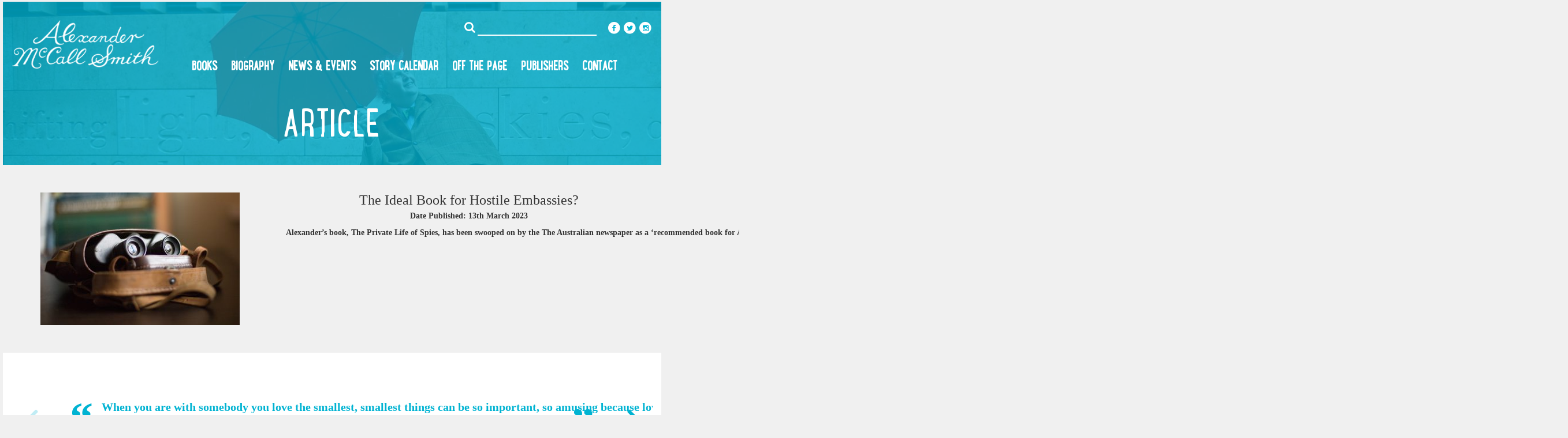

--- FILE ---
content_type: text/html; charset=UTF-8
request_url: https://www.alexandermccallsmith.com/tag/article
body_size: 5526
content:
<!DOCTYPE html><html
lang="en-GB" prefix="og: http://ogp.me/ns#"><head><meta
http-equiv="content-type" content="text/html; charset=UTF-8"><meta
name="viewport" content="width=device-width, initial-scale=1.0"><meta
http-equiv="X-UA-Compatible" content="IE=edge"><title>article Archives - Alexander McCall Smith</title><link
rel="profile" href="https://gmpg.org/xfn/11"><link
rel="pingback" href="https://www.alexandermccallsmith.com/xmlrpc.php"><link
rel="canonical" href="https://www.alexandermccallsmith.com/tag/article" /><meta
property="og:locale" content="en_GB" /><meta
property="og:type" content="object" /><meta
property="og:title" content="article Archives - Alexander McCall Smith" /><meta
property="og:url" content="https://www.alexandermccallsmith.com/tag/article" /><meta
property="og:site_name" content="Alexander McCall Smith" /><meta
property="og:image" content="https://www.alexandermccallsmith.com/wp-content/themes/crushdigital/images/Alexander-McCall-Smith-footer.png" /><meta
name="twitter:card" content="summary" /><meta
name="twitter:title" content="article Archives - Alexander McCall Smith" /><meta
name="twitter:site" content="@mccallsmith" /><meta
name="twitter:image" content="https://www.alexandermccallsmith.com/wp-content/themes/crushdigital/images/Alexander-McCall-Smith-footer.png" /><link
rel='dns-prefetch' href='//code.jquery.com' /><link
rel='dns-prefetch' href='//cdnjs.cloudflare.com' /><link
rel='dns-prefetch' href='//maxcdn.bootstrapcdn.com' /><link
rel='dns-prefetch' href='//cdn.jsdelivr.net' /><link
rel='dns-prefetch' href='//s.w.org' /><link
rel="alternate" type="application/rss+xml" title="Alexander McCall Smith &raquo; Feed" href="https://www.alexandermccallsmith.com/feed" /><link
rel="alternate" type="application/rss+xml" title="Alexander McCall Smith &raquo; article Tag Feed" href="https://www.alexandermccallsmith.com/tag/article/feed" /> <script type="text/javascript">/*<![CDATA[*/window._wpemojiSettings={"baseUrl":"https:\/\/s.w.org\/images\/core\/emoji\/2.2.1\/72x72\/","ext":".png","svgUrl":"https:\/\/s.w.org\/images\/core\/emoji\/2.2.1\/svg\/","svgExt":".svg","source":{"concatemoji":"https:\/\/www.alexandermccallsmith.com\/wp-includes\/js\/wp-emoji-release.min.js?ver=4.7.31"}};!function(t,a,e){var r,n,i,o=a.createElement("canvas"),l=o.getContext&&o.getContext("2d");function c(t){var e=a.createElement("script");e.src=t,e.defer=e.type="text/javascript",a.getElementsByTagName("head")[0].appendChild(e)}for(i=Array("flag","emoji4"),e.supports={everything:!0,everythingExceptFlag:!0},n=0;n<i.length;n++)e.supports[i[n]]=function(t){var e,a=String.fromCharCode;if(!l||!l.fillText)return!1;switch(l.clearRect(0,0,o.width,o.height),l.textBaseline="top",l.font="600 32px Arial",t){case"flag":return(l.fillText(a(55356,56826,55356,56819),0,0),o.toDataURL().length<3e3)?!1:(l.clearRect(0,0,o.width,o.height),l.fillText(a(55356,57331,65039,8205,55356,57096),0,0),e=o.toDataURL(),l.clearRect(0,0,o.width,o.height),l.fillText(a(55356,57331,55356,57096),0,0),e!==o.toDataURL());case"emoji4":return l.fillText(a(55357,56425,55356,57341,8205,55357,56507),0,0),e=o.toDataURL(),l.clearRect(0,0,o.width,o.height),l.fillText(a(55357,56425,55356,57341,55357,56507),0,0),e!==o.toDataURL()}return!1}(i[n]),e.supports.everything=e.supports.everything&&e.supports[i[n]],"flag"!==i[n]&&(e.supports.everythingExceptFlag=e.supports.everythingExceptFlag&&e.supports[i[n]]);e.supports.everythingExceptFlag=e.supports.everythingExceptFlag&&!e.supports.flag,e.DOMReady=!1,e.readyCallback=function(){e.DOMReady=!0},e.supports.everything||(r=function(){e.readyCallback()},a.addEventListener?(a.addEventListener("DOMContentLoaded",r,!1),t.addEventListener("load",r,!1)):(t.attachEvent("onload",r),a.attachEvent("onreadystatechange",function(){"complete"===a.readyState&&e.readyCallback()})),(r=e.source||{}).concatemoji?c(r.concatemoji):r.wpemoji&&r.twemoji&&(c(r.twemoji),c(r.wpemoji)))}(window,document,window._wpemojiSettings);/*]]>*/</script> <style type="text/css">img.wp-smiley,img.emoji{display:inline !important;border:none !important;box-shadow:none !important;height:1em !important;width:1em !important;margin:0
.07em !important;vertical-align:-0.1em !important;background:none !important;padding:0
!important}</style><link
rel='stylesheet' id='crushdigital-tether-css'  href='//cdnjs.cloudflare.com/ajax/libs/tether/1.1.1/css/tether-theme-basic.min.css?x42218' type='text/css' media='all' /><link
rel='stylesheet' id='crushdigital-bootstrap-css'  href='https://maxcdn.bootstrapcdn.com/bootstrap/4.0.0-alpha.4/css/bootstrap.min.css?ver=4.7.31' type='text/css' media='all' /><link
rel='stylesheet' id='crushdigital-font_awesome-css'  href='//maxcdn.bootstrapcdn.com/font-awesome/4.5.0/css/font-awesome.min.css?x42218' type='text/css' media='all' /><link
rel='stylesheet' id='crushdigital-style-core-css'  href='https://www.alexandermccallsmith.com/wp-content/themes/crushdigital/css/style-core.css?x42218' type='text/css' media='all' /><link
rel='stylesheet' id='crushdigital-style-webfont-css'  href='https://www.alexandermccallsmith.com/wp-content/themes/crushdigital/css/style-webfont.css?x42218' type='text/css' media='all' /><link
rel='stylesheet' id='crushdigital-style-css'  href='https://www.alexandermccallsmith.com/wp-content/themes/crushdigital/style.css?x42218' type='text/css' media='all' /><link
rel='stylesheet' id='crushdigital-slick-css'  href='//cdn.jsdelivr.net/jquery.slick/1.5.7/slick.css?x42218' type='text/css' media='all' /><link
rel='stylesheet' id='crushdigital-magnific-popup-css'  href='//cdn.jsdelivr.net/jquery.magnific-popup/1.0.0/magnific-popup.css?x42218' type='text/css' media='all' /><link
rel='https://api.w.org/' href='https://www.alexandermccallsmith.com/wp-json/' /><link
rel="EditURI" type="application/rsd+xml" title="RSD" href="https://www.alexandermccallsmith.com/xmlrpc.php?rsd" /><link
rel="wlwmanifest" type="application/wlwmanifest+xml" href="https://www.alexandermccallsmith.com/wp-includes/wlwmanifest.xml" /><meta
name="generator" content="WordPress 4.7.31" />
 <script type="text/javascript">(function(i,s,o,g,r,a,m){i['GoogleAnalyticsObject']=r;i[r]=i[r]||function(){(i[r].q=i[r].q||[]).push(arguments)},i[r].l=1*new Date();a=s.createElement(o),m=s.getElementsByTagName(o)[0];a.async=1;a.src=g;m.parentNode.insertBefore(a,m)})(window,document,'script','https://www.google-analytics.com/analytics.js','ga');ga('create','UA-85904431-1','auto');ga('send','pageview');</script> </head><body
data-rsssl=1 class="archive tag tag-article tag-193 text-secondary font-face-serif bg-muted "><div
class="scroll-to-top bg-primary text-white"><i
class="fa fa-3x fa-angle-up"></i></div><header
class="header-primary header-primary-small"
style="background-image: url(https://www.alexandermccallsmith.com/wp-content/uploads/2016/01/Alexander-McCall-Smith-default.jpg);"
><div
class="bg-primary bg-primary-transparent p-md-y-1"><div
class="container"><div
class="row"><div
class="col-xs-12 col-xl-3 text-xs-center text-xl-left m-b-1 p-t-1 hidden-sm-down">
<a
href="https://www.alexandermccallsmith.com/"
title="Alexander McCall Smith  - Welcome to the world of Alexander McCall Smith"
rel="home"><h1 class="m-y-0">
<img
src="https://www.alexandermccallsmith.com/wp-content/themes/crushdigital/images/Alexander-McCall-Smith.png?x42218"
alt="Alexander McCall Smith"></h1>
</a></div><div
class="col-xs-12 col-xl-9"><div
class="row"><div
class="col-xs-12 text-xs-center text-xl-right m-b-1 hidden-sm-down"><form
class="form-inline m-r-1 hidden-xs-down"
role="search"
method="get"
action="https://www.alexandermccallsmith.com/">
<button
class="btn btn-link p-x-0 " type="submit">
<i
class="fa fa-search text-white"></i>
</button>
<input
class="form-control form-control-header font-face-primary m-b-1" type="text" name="s"></form>
<a
href="https://www.facebook.com/alexandermccallsmith"
target="_blank"
title="Follow us on Facebook"
class="no-underline">
<span
class="fa-stack">
<i
class="fa fa-circle fa-stack-2x"></i>
<i
class="fa fa-facebook fa-stack-1x fa-inverse text-primary"></i>
</span>
</a><a
href="https://twitter.com/alexandermccallsmith"
target="_blank"
title="Follow us on Twitter"
class="no-underline">
<span
class="fa-stack">
<i
class="fa fa-circle fa-stack-2x"></i>
<i
class="fa fa-twitter fa-stack-1x fa-inverse text-primary"></i>
</span>
</a><a
href="https://www.instagram.com/alexandermccallsmith"
target="_blank"
title="Follow us on Instagram"
class="no-underline">
<span
class="fa-stack">
<i
class="fa fa-circle fa-stack-2x"></i>
<i
class="fa fa-instagram fa-stack-1x fa-inverse text-primary"></i>
</span>
</a></div><div
class="col-xs-12">
<nav
class="navbar-primary-wrapper font-weight-light font-face-primary"><div
class="container"><div
class="navbar navbar-primary" role="navigation">
<a
class="navbar-brand hidden-md-up"
href="https://www.alexandermccallsmith.com/"
title="Alexander McCall Smith"
rel="home">
ALEXANDER McCALL SMITH			 </a>
<button
class="navbar-toggler hidden-md-up pull-xs-right p-x-1"
type="button"
data-toggle="collapse"
data-target="#primary-menu-sm-down">
<i
class="fa fa-bars"></i>
</button><div
class="clearfix hidden-md-up"></div><div
class="hidden-sm-down text-uppercase" id="primary-menu-md-up"><div
class="menu-primary-menu-container"><ul
id="nav-primary-menu-md-up" class="nav navbar-nav"><li
id="menu-item-176" class=" nav-item dropdown"><a
title="Books" href="https://www.alexandermccallsmith.com/books" class=" nav-link">Books <span
class="caret"></span></a><div
class="dropdown-menu">
<a
title="What&#039;s New in Books?" class="dropdown-item" href="https://www.alexandermccallsmith.com/series/whats-new-in-books">What&#8217;s New in Books?</a>
<a
title="The No. 1 Ladies&#039; Detective Agency" class="dropdown-item" href="https://www.alexandermccallsmith.com/series/no-1-detective-agency">The No. 1 Ladies&#8217; Detective Agency</a>
<a
title="44 Scotland Street Series" class="dropdown-item" href="https://www.alexandermccallsmith.com/series/44-scotland-street">44 Scotland Street Series</a>
<a
title="Isabel Dalhousie and the Sunday Philosophy Club" class="dropdown-item" href="https://www.alexandermccallsmith.com/series/sunday-philosophy-club-series">Isabel Dalhousie and the Sunday Philosophy Club</a>
<a
title="The Detective Varg Series" class="dropdown-item" href="https://www.alexandermccallsmith.com/series/detective-varg">The Detective Varg Series</a>
<a
title="Von Igelfeld" class="dropdown-item" href="https://www.alexandermccallsmith.com/series/von-igelfeld-series">Von Igelfeld</a>
<a
title="Corduroy Mansions Series" class="dropdown-item" href="https://www.alexandermccallsmith.com/series/corduroy-mansions">Corduroy Mansions Series</a>
<a
title="Stand-alone books" class="dropdown-item" href="https://www.alexandermccallsmith.com/series/stand-alone-titles">Stand-alone books</a>
<a
title="Poetry" class="dropdown-item" href="https://www.alexandermccallsmith.com/series/poetry">Poetry</a>
<a
title="School Ship Tobermory Children&#039;s Series" class="dropdown-item" href="https://www.alexandermccallsmith.com/series/school-ship-tobermory">School Ship Tobermory Children&#8217;s Series</a>
<a
title="Precious Children’s Series / Precious Ramotswe Mysteries for Young Readers" class="dropdown-item" href="https://www.alexandermccallsmith.com/series/precious-childrens">Precious Children’s Series / Precious Ramotswe Mysteries for Young Readers</a>
<a
title="eBook Shorts" class="dropdown-item" href="https://www.alexandermccallsmith.com/series/ebook-shorts">eBook Shorts</a>
<a
title="Bibliography" class="dropdown-item" href="https://www.alexandermccallsmith.com/books/bibliography">Bibliography</a></div></li><li
id="menu-item-175" class=" nav-item"><a
title="Biography" class=" nav-link" href="https://www.alexandermccallsmith.com/biography">Biography</a></li><li
id="menu-item-117" class=" nav-item dropdown"><a
title="News &#038; Events" href="https://www.alexandermccallsmith.com/news-events" class=" nav-link">News &#038; Events <span
class="caret"></span></a><div
class="dropdown-menu">
<a
title="News" class="dropdown-item" href="https://www.alexandermccallsmith.com/category/news">News</a>
<a
title="Events" class="dropdown-item" href="https://www.alexandermccallsmith.com/category/events">Events</a></div></li><li
id="menu-item-39" class=" nav-item"><a
title="Story Calendar" class=" nav-link" href="https://www.alexandermccallsmith.com/story-calendar">Story Calendar</a></li><li
id="menu-item-178" class=" nav-item dropdown"><a
title="Off the Page" href="https://www.alexandermccallsmith.com/off-the-page" class=" nav-link">Off the Page <span
class="caret"></span></a><div
class="dropdown-menu">
<a
title="Highlights" class="dropdown-item" href="https://www.alexandermccallsmith.com/off-the-page/highlights">Highlights</a>
<a
title="The Great Tapestry of Scotland" class="dropdown-item" href="https://www.alexandermccallsmith.com/off-the-page/the-great-tapestry-of-scotland">The Great Tapestry of Scotland</a>
<a
title="Stage &#038; Music" class="dropdown-item" href="https://www.alexandermccallsmith.com/off-the-page/video-and-stage">Stage &#038; Music</a>
<a
title="In the Press" class="dropdown-item" href="https://www.alexandermccallsmith.com/off-the-page/press">In the Press</a>
<a
title="Quotes" class="dropdown-item" href="https://www.alexandermccallsmith.com/off-the-page/quotes">Quotes</a>
<a
title="Press, Screen &#038; Radio" class="dropdown-item" href="https://www.alexandermccallsmith.com/off-the-page/screen-and-radio">Press, Screen &#038; Radio</a></div></li><li
id="menu-item-179" class=" nav-item"><a
title="Publishers" class=" nav-link" href="https://www.alexandermccallsmith.com/publishers">Publishers</a></li><li
id="menu-item-38" class=" nav-item"><a
title="Contact" class=" nav-link" href="https://www.alexandermccallsmith.com/contact">Contact</a></li></ul></div></div><div
class="collapse navbar-toggleable-sm hidden-md-up text-uppercase"  id="primary-menu-sm-down"><div
class="menu-primary-menu-container"><ul
id="nav-primary-menu-sm-down" class="nav nav-pills nav-stacked"><li
class=" nav-item"><a
href="https://www.alexandermccallsmith.com/books" class=" nav-link">Books</a></li><li
class=" nav-item"><a
href="https://www.alexandermccallsmith.com/biography" class=" nav-link">Biography</a></li><li
class=" nav-item"><a
href="https://www.alexandermccallsmith.com/news-events" class=" nav-link">News &#038; Events</a></li><li
class=" nav-item"><a
href="https://www.alexandermccallsmith.com/story-calendar" class=" nav-link">Story Calendar</a></li><li
class=" nav-item"><a
href="https://www.alexandermccallsmith.com/off-the-page" class=" nav-link">Off the Page</a></li><li
class=" nav-item"><a
href="https://www.alexandermccallsmith.com/publishers" class=" nav-link">Publishers</a></li><li
class=" nav-item"><a
href="https://www.alexandermccallsmith.com/contact" class=" nav-link">Contact</a></li></ul></div></div></div></div>
</nav></div></div></div></div></div></div>
<section
class="p-y-2 bg-primary bg-primary-transparent"><div
class="container"><div
class="row"><div
class="col-xs-12 col-xl-10 offset-xl-1 text-uppercase"><h1 class="font-face-primary display-3">
article</h1></div></div></div>
</section>
</header><div
class="container p-t-3"><div
class="row"><div
class="col-xs-12 m-b-3"><div
class="row" id="post-content-4524"><div
class="col-md-5 hidden-sm-down">
<a
href="https://www.alexandermccallsmith.com/news/ideal-book-hostile-embassies"
title="The Ideal Book for Hostile Embassies?">
<img
width="345" height="230" src="https://www.alexandermccallsmith.com/wp-content/uploads/2023/03/tetiana-shyshkina-jvwfLoWysWc-unsplash-345x230.jpg?x42218" class="hidden-xs-down wp-post-image" alt="" srcset="https://www.alexandermccallsmith.com/wp-content/uploads/2023/03/tetiana-shyshkina-jvwfLoWysWc-unsplash-345x230.jpg 345w, https://www.alexandermccallsmith.com/wp-content/uploads/2023/03/tetiana-shyshkina-jvwfLoWysWc-unsplash-300x200.jpg 300w, https://www.alexandermccallsmith.com/wp-content/uploads/2023/03/tetiana-shyshkina-jvwfLoWysWc-unsplash-768x512.jpg 768w, https://www.alexandermccallsmith.com/wp-content/uploads/2023/03/tetiana-shyshkina-jvwfLoWysWc-unsplash-1024x683.jpg 1024w, https://www.alexandermccallsmith.com/wp-content/uploads/2023/03/tetiana-shyshkina-jvwfLoWysWc-unsplash-350x233.jpg 350w, https://www.alexandermccallsmith.com/wp-content/uploads/2023/03/tetiana-shyshkina-jvwfLoWysWc-unsplash-170x113.jpg 170w" sizes="(max-width: 345px) 100vw, 345px" />				</a></div><div
class="col-md-7">
<a
href="https://www.alexandermccallsmith.com/news/ideal-book-hostile-embassies"
title="The Ideal Book for Hostile Embassies?"
class="text-secondary"><h4>The Ideal Book for Hostile Embassies?</h4>
</a><p
class="font-size-sm">
<span
class="font-weight-bold">Date Published:</span> 13th March 2023</p><div
class="font-size-sm hidden-xs-down"><p>Alexander&#8217;s book, The Private Life of Spies, has been swooped on by the The Australian newspaper as a &#8216;recommended book for ASIO [Australian Security Intelligence Organisation] boss Mike Burgess&#8230; to give to hostile embassies&#8217;. A delightful review, written by Charles Wooley (a journalist who lives on a beach in Tasmania), points out that unexpected events [&hellip;]</p></div></div></div></div></div></div><footer
class="footer-1 " id="footer">
<section
class="bg-white p-y-3"><div
class="container"><div
class="slider-wrapper-nodots slider-arrows-dark"><div
class="p-x-3 p-xs-x-0-25 p-sm-x-0-25 m-x-3 m-xs-x-0-25 m-sm-x-0-25 p-y-2"><blockquote
class="text-primary text-xs-center"><p>When you are with somebody you love the smallest, smallest things can be so important, so amusing because love transforms the world, everything. And was that what had happened?</p>
<cite
class="text-secondary font-face-primary">
Alexander McCall Smith, The Right Attitude to Rain						</cite></blockquote></div><div
class="p-x-3 p-xs-x-0-25 p-sm-x-0-25 m-x-3 m-xs-x-0-25 m-sm-x-0-25 p-y-2"><blockquote
class="text-primary text-xs-center"><p>We shall change all that...because it is possible to change the world, if one is determined enough, and if one sees with sufficient clarity just what has to be changed.</p>
<cite
class="text-secondary font-face-primary">
Alexander McCall Smith, The Kalahari Typing School for Men						</cite></blockquote></div><div
class="p-x-3 p-xs-x-0-25 p-sm-x-0-25 m-x-3 m-xs-x-0-25 m-sm-x-0-25 p-y-2"><blockquote
class="text-primary text-xs-center"><p>If your ceiling should fall down, then you have lost a room, but gained a courtyard. Think of it that way.</p>
<cite
class="text-secondary font-face-primary">
Alexander McCall Smith, The Right Attitude to Rain						</cite></blockquote></div></div><div
class="text-xs-center"></div></div>
</section><div
class="container text-xs-center p-y-3"><div
class="row"><div
class="col-xs-12 col-lg-6 offset-lg-3 m-b-2"><h4 class="font-weight-light text-secondary m-b-0-25">
Keep up to date with all the latest news</h4><h2 class="text-uppercase font-weight-light font-face-primary text-primary">
<a
href="https://sites.prh.com/mccallsmithnewsletter">Sign up to Alexander's newsletter</a></h2></div><div
class="col-xs-12 col-lg-6 offset-lg-3 col-xl-4 offset-xl-4 m-b-3"><p>If you’re interested in news from Penguin Random House and the Alexander McCall Smith Fan Club sign up for Alexander’s US Newsletter to receive regular news about AMS, updates on his books, and occasional giveaways.</p><a
href="https://sites.prh.com/mccallsmithnewsletter" class="btn btn-block btn-primary m-t-1" target="_blank" tabindex="0">Click to Sign Up</a></div></div>
<a
href="https://www.alexandermccallsmith.com/"
title="Alexander McCall Smith  - Welcome to the world of Alexander McCall Smith"
rel="home">
<img
src="https://www.alexandermccallsmith.com/wp-content/themes/crushdigital/images/Alexander-McCall-Smith-footer.png?x42218"
alt="Alexander McCall Smith">
</a><div
class="m-t-3 text-uppercase font-face-primary font-size-xl">
<a
class="m-r-1 m-l-1 m-b-0-5 "
role="button"
title="Terms of Use"
href="https://www.alexandermccallsmith.co.uk/terms-conditions/">
Terms of Use					</a>
<a
class="m-r-1 m-l-1 m-b-0-5 "
role="button"
title="Privacy Policy"
href="https://www.alexandermccallsmith.co.uk/privacy-policy/">
Privacy Policy					</a></div><div
class="m-t-2 ">
Copyright © 2023 Alexander McCall Smith</div><p
class="m-b-0 m-t-1"><a
target="_blank" href="https://www.crushdigital.co.uk">Website by Crush Digital</a></p></div>
</footer> <script type='text/javascript' src='//code.jquery.com/jquery-latest.min.js?x42218'></script> <script type='text/javascript' src='//cdnjs.cloudflare.com/ajax/libs/tether/1.1.1/js/tether.min.js?x42218'></script> <script type='text/javascript' src='https://maxcdn.bootstrapcdn.com/bootstrap/4.0.0-alpha.4/js/bootstrap.min.js?ver=4.7.31'></script> <script type='text/javascript' src='https://www.alexandermccallsmith.com/wp-content/themes/crushdigital/js/js-core.js?x42218'></script> <script type='text/javascript' src='//cdn.jsdelivr.net/jquery.validation/1.14.0/jquery.validate.min.js?x42218'></script> <script type='text/javascript' src='//cdn.jsdelivr.net/jquery.slick/1.5.7/slick.min.js?x42218'></script> <script type='text/javascript' src='//cdn.jsdelivr.net/jquery.magnific-popup/1.0.0/jquery.magnific-popup.min.js?x42218'></script> <script type='text/javascript' src='//cdnjs.cloudflare.com/ajax/libs/jquery.matchHeight/0.7.0/jquery.matchHeight-min.js?x42218'></script> <script type='text/javascript' src='https://www.alexandermccallsmith.com/wp-includes/js/wp-embed.min.js?x42218'></script> <script>jQuery(function($){$(".widget_meta a[href='https://www.alexandermccallsmith.com/comments/feed']").parent().remove();});</script></body></html>

--- FILE ---
content_type: text/css
request_url: https://www.alexandermccallsmith.com/wp-content/themes/crushdigital/css/style-core.css?x42218
body_size: 117
content:
.navbar {
	border-radius: 0;
}

img {
	border: none;
	height: auto;
	max-width: 100%;
	vertical-align: middle;
}

.size-auto,
.size-full,
.size-large,
.size-medium,
.size-thumbnail {
	max-width: 100%;
	height: auto;
}

.alignright {
	display: inline;
	float: right;
	margin: 0.4rem 0 1.6rem 1.6rem;
}

.alignleft {
	display: inline;
	float: left;
	margin: 0.4rem 1.6rem 1.6rem 0;
}

.aligncenter {
	display: block;
	margin: 0.4rem auto 1.6rem auto;
}

.wp-caption {
	max-width: 100%;
}

.wp-caption img[class*="wp-image-"] {
	display: block;
	margin: 0;
}

.container-fluid {
    padding-left: 0;
    padding-right: 0;
}

.container-fluid .row {
	margin-left: 0;
    margin-right: 0;
}

.container-fluid .col-xs-12,
.container-fluid .col-sm-12,
.container-fluid .col-md-12,
.container-fluid .col-ld-12,
.container-fluid .col-xl-12 {
	padding-left: 0;
    padding-right: 0;
}

--- FILE ---
content_type: text/css
request_url: https://www.alexandermccallsmith.com/wp-content/themes/crushdigital/css/style-webfont.css?x42218
body_size: 34
content:
@import url("//hello.myfonts.net/count/307fe8");

  
@font-face {font-family: 'LunchBox';src: url('307FE8_0_0.eot');src: url('307FE8_0_0.eot?#iefix') format('embedded-opentype'),url('307FE8_0_0.woff2') format('woff2'),url('307FE8_0_0.woff') format('woff'),url('307FE8_0_0.ttf') format('truetype'),url('307FE8_0_0.svg#wf') format('svg');}
 

--- FILE ---
content_type: text/plain
request_url: https://www.google-analytics.com/j/collect?v=1&_v=j102&a=239240468&t=pageview&_s=1&dl=https%3A%2F%2Fwww.alexandermccallsmith.com%2Ftag%2Farticle&ul=en-us%40posix&dt=article%20Archives%20-%20Alexander%20McCall%20Smith&sr=1280x720&vp=1280x720&_u=IEBAAEABAAAAACAAI~&jid=1538555376&gjid=1545029395&cid=571859980.1768970645&tid=UA-85904431-1&_gid=629582480.1768970645&_r=1&_slc=1&z=749572301
body_size: -454
content:
2,cG-1FWVEBDSYH